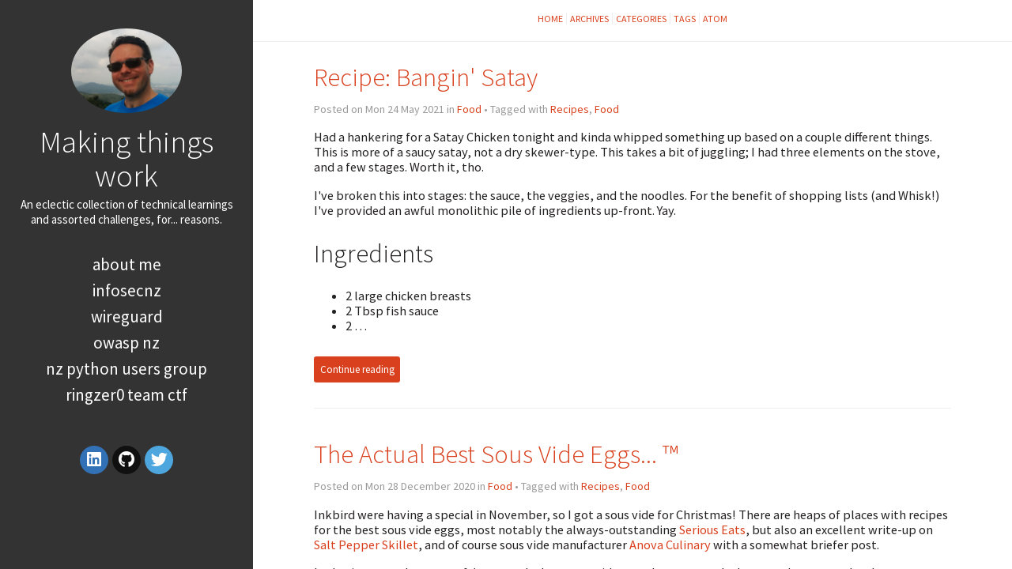

--- FILE ---
content_type: text/html; charset=utf-8
request_url: https://www.ericlight.com/tag/recipes.html
body_size: 5345
content:

<!DOCTYPE html>
<html lang="en">
<head>
  <meta charset="utf-8" />
  <meta http-equiv="X-UA-Compatible" content="IE=edge" />
  <meta name="HandheldFriendly" content="True" />
  <meta name="viewport" content="width=device-width, initial-scale=1.0" />
    <meta name="robots" content="" />

  <link href="https://fonts.googleapis.com/css2?family=Source+Code+Pro:ital,wght@0,400;0,700;1,400&family=Source+Sans+Pro:ital,wght@0,300;0,400;0,700;1,400&display=swap" rel="stylesheet">

    <link rel="stylesheet" type="text/css" href="https://www.ericlight.com/theme/stylesheet/style.min.css">


    <link id="pygments-light-theme" rel="stylesheet" type="text/css"
          href="https://www.ericlight.com/theme/pygments/github.min.css">


  <link rel="stylesheet" type="text/css" href="https://www.ericlight.com/theme/font-awesome/css/fontawesome.css">
  <link rel="stylesheet" type="text/css" href="https://www.ericlight.com/theme/font-awesome/css/brands.css">
  <link rel="stylesheet" type="text/css" href="https://www.ericlight.com/theme/font-awesome/css/solid.css">


    <link href="https://www.ericlight.com/feeds/all.atom.xml" type="application/atom+xml" rel="alternate" title="Such geek. Wow. Atom">



<!-- Google Analytics -->
<script type="text/javascript">
  (function(i,s,o,g,r,a,m){i['GoogleAnalyticsObject']=r;i[r]=i[r]||function(){
  (i[r].q=i[r].q||[]).push(arguments)},i[r].l=1*new Date();a=s.createElement(o),
  m=s.getElementsByTagName(o)[0];a.async=1;a.src=g;m.parentNode.insertBefore(a,m)
  })(window,document,'script','//www.google-analytics.com/analytics.js','ga');

  ga('create', 'UA-23358170-1', 'auto');
  ga('send', 'pageview');
</script>
<!-- End Google Analytics -->

    <meta name="author" content="Eric Light" />
    <meta name="description" content="" />
<meta property="og:site_name" content="Such geek. Wow."/>
<meta property="og:type" content="blog"/>
<meta property="og:title" content="Such geek. Wow."/>
<meta property="og:description" content=""/>
<meta property="og:locale" content="en_US"/>
<meta property="og:url" content="https://www.ericlight.com"/>
<meta property="og:image" content="https://www.ericlight.com/profile.png">

  <title>Such geek. Wow. &ndash; Tag Recipes</title>

<!-- Google Tag Manager -->
<script type="text/javascript" nonce="gx4sY0N1s2kNV0gO2p5nSUQb1I2LcSiwSSIy4N2w0mc=">
  (function(w,d,s,l,i){
    w[l]=w[l]||[];
    w[l].push({'gtm.start':new Date().getTime(),event:'gtm.js'});
    var f=d.getElementsByTagName(s)[0],j=d.createElement(s),dl=l!='dataLayer'?'&l='+l:'';
    j.async=true;
    j.src='https://www.googletagmanager.com/gtm.js?id='+i+dl;
    f.parentNode.insertBefore(j,f);
  })(window,document,'script','dataLayer','GTM-NNM4P6R');
</script>
<!-- End Google Tag Manager --></head>
<body class="light-theme">
<!-- Google Tag Manager -->
<noscript>
  <iframe src="https://www.googletagmanager.com/ns.html?id=GTM-NNM4P6R" height="0" width="0" style="display:none;visibility:hidden"></iframe>
</noscript>
<!-- End Google Tag Manager -->  <aside>
    <div>
      <a href="https://www.ericlight.com">
        <img src="https://www.ericlight.com/profile.png" alt="Making things work" title="Making things work">
      </a>

      <h1>
        <a href="https://www.ericlight.com">Making things work</a>
      </h1>

<p>An eclectic collection of technical learnings and assorted challenges, for... reasons.</p>

      <nav>
        <ul class="list">


              <li>
                <a target="_self"
                   href="https://www.ericlight.com/pages/about-me.html">
                  About Me
                </a>
              </li>

            <li>
              <a target="_self" href="https://github.com/binarymist/InfoSecNZ/" >InfoSecNZ</a>
            </li>
            <li>
              <a target="_self" href="https://www.wireguard.com/" >WireGuard</a>
            </li>
            <li>
              <a target="_self" href="https://owasp.org/www-chapter-new-zealand/" >OWASP NZ</a>
            </li>
            <li>
              <a target="_self" href="https://python.nz" >NZ Python Users Group</a>
            </li>
            <li>
              <a target="_self" href="https://ringzer0team.com" >RingZer0 Team CTF</a>
            </li>
        </ul>
      </nav>

      <ul class="social">
          <li>
            <a  class="sc-linkedin" href="https://linkedin.com/in/ericdlight" target="_blank">
              <i class="fab fa-linkedin"></i>
            </a>
          </li>
          <li>
            <a  class="sc-github" href="https://github.com/rhyven" target="_blank">
              <i class="fab fa-github"></i>
            </a>
          </li>
          <li>
            <a  class="sc-twitter" href="https://twitter.com/rhyvenNZ" target="_blank">
              <i class="fab fa-twitter"></i>
            </a>
          </li>
      </ul>
    </div>

  </aside>
  <main>

    <nav>
      <a href="https://www.ericlight.com">Home</a>

      <a href="/archives.html">Archives</a>
      <a href="/categories.html">Categories</a>
      <a href="/tags.html">Tags</a>

      <a href="https://www.ericlight.com/feeds/all.atom.xml">Atom</a>

    </nav>



<article>
  <header>
    <h2><a href="https://www.ericlight.com/recipe-bangin-satay.html">Recipe: Bangin' Satay</a></h2>
    <p>
      Posted on Mon 24 May 2021 in <a href="https://www.ericlight.com/category/food.html">Food</a>

          &#8226; Tagged with
              <a href="https://www.ericlight.com/tag/recipes.html">Recipes</a>,              <a href="https://www.ericlight.com/tag/food.html">Food</a>
    </p>
  </header>
  <div>
      <p>Had a hankering for a Satay Chicken tonight and kinda whipped something up based on a couple different things.  This is more of a saucy satay, not a dry skewer-type. This takes a bit of juggling; I had three elements on the stove, and a few stages. Worth it, tho.</p>
<p>I've broken this into stages: the sauce, the veggies, and the noodles.  For the benefit of shopping lists (and Whisk!) I've provided an awful monolithic pile of ingredients up-front.  Yay.</p>
<h2>Ingredients</h2>
<ul>
<li>2 large chicken breasts</li>
<li>2 Tbsp fish sauce</li>
<li>2 …</li></ul>
        <br>
        <a class="btn"
           href="https://www.ericlight.com/recipe-bangin-satay.html">
          Continue reading
        </a>
  </div>
  <hr />
</article>
<article>
  <header>
    <h2><a href="https://www.ericlight.com/the-actual-best-sous-vide-eggs-tm.html">The Actual Best Sous Vide Eggs... ™</a></h2>
    <p>
      Posted on Mon 28 December 2020 in <a href="https://www.ericlight.com/category/food.html">Food</a>

          &#8226; Tagged with
              <a href="https://www.ericlight.com/tag/recipes.html">Recipes</a>,              <a href="https://www.ericlight.com/tag/food.html">Food</a>
    </p>
  </header>
  <div>
      <p>Inkbird were having a special in November, so I got a sous vide for Christmas!  There are heaps of places with recipes for the best sous vide eggs, most notably the always-outstanding <a href="https://www.seriouseats.com/2013/10/sous-vide-101-all-about-eggs.html">Serious Eats</a>, but also an excellent write-up on <a href="https://saltpepperskillet.com/recipes/sous-vide-poached-eggs/">Salt Pepper Skillet</a>, and of course sous vide manufacturer <a href="https://anovaculinary.com/quick-guide-to-cooking-sous-vide-eggs-with-anova/">Anova Culinary</a> with a somewhat briefer post.</p>
<p>I submit to you that <em>none of these</em> are the best sous vide eggs.  In my eyes, the best egg has a completely opaque white (not rubbery and not snot), with a semicooked gooey …</p>
        <br>
        <a class="btn"
           href="https://www.ericlight.com/the-actual-best-sous-vide-eggs-tm.html">
          Continue reading
        </a>
  </div>
  <hr />
</article>
<article>
  <header>
    <h2><a href="https://www.ericlight.com/daaaaaal.html">Daaaaaal!</a></h2>
    <p>
      Posted on Tue 24 November 2020 in <a href="https://www.ericlight.com/category/food.html">Food</a>

          &#8226; Tagged with
              <a href="https://www.ericlight.com/tag/recipes.html">Recipes</a>,              <a href="https://www.ericlight.com/tag/food.html">Food</a>
    </p>
  </header>
  <div>
      <p>I've loved daal (or dal or dahl or dhal etc) since my trip to India in 2019... Ugh, that seems so interminably long ago now, in the final weeks of the long decade of 2020.  Anyway.</p>
<figure align="center">
  <img src="https://www.ericlight.com/images/Food/daal-india.jpg" width="400" alt="A dark, brown-green daal makhani, with swirls of cream visible."/>
  <figcaption><em>Daal makhani in Varanasi.</em></figcaption>
</figure>

<p>So there's this recipe I've followed a handful of times.  I like it, it's similar to what I enjoyed while travelling through Jaipur, but it doesn't really <em>kick</em> the same way that the food in India did, so I always find myself tweaking it.  The base recipe came from <a href="https://thewanderlustkitchen.com/indian-red-lentil-dal/">https …</a></p>
        <br>
        <a class="btn"
           href="https://www.ericlight.com/daaaaaal.html">
          Continue reading
        </a>
  </div>
  <hr />
</article>
<article>
  <header>
    <h2><a href="https://www.ericlight.com/ham-and-pea-soup.html">Ham and Pea Soup</a></h2>
    <p>
      Posted on Sun 09 August 2020 in <a href="https://www.ericlight.com/category/food.html">Food</a>

          &#8226; Tagged with
              <a href="https://www.ericlight.com/tag/recipes.html">Recipes</a>,              <a href="https://www.ericlight.com/tag/food.html">Food</a>
    </p>
  </header>
  <div>
      <p>I've never made Ham and Pea soup before today.  I remember my mum making it when I was younger, but it was never really my thing.  But tonight just seemed the right combination of a rainy, chilly, wintery evening... and we had some leftover <a href="https://www.ericlight.com/delicious-cornbread.html">jalapeño cornbread</a>!</p>
<p>Well, it was so good I completely forgot to even take photos.  I did it all in our pressure cooker, so the meal was ready in about half an hour.  Here's what I did:</p>
<h1>Ingredients</h1>
<h3>Primary Aromatics</h3>
<ul>
<li>2 tablespoons butter</li>
<li>5 cloves garlic, chopped …</li></ul>
        <br>
        <a class="btn"
           href="https://www.ericlight.com/ham-and-pea-soup.html">
          Continue reading
        </a>
  </div>
  <hr />
</article>
<article>
  <header>
    <h2><a href="https://www.ericlight.com/delicious-cornbread.html">Delicious Cornbread</a></h2>
    <p>
      Posted on Sun 26 July 2020 in <a href="https://www.ericlight.com/category/food.html">Food</a>

          &#8226; Tagged with
              <a href="https://www.ericlight.com/tag/recipes.html">Recipes</a>,              <a href="https://www.ericlight.com/tag/food.html">Food</a>
    </p>
  </header>
  <div>
      <p>I remember celebrating Christmas with family in New Mexico when I was a kid.  I was fairly young, but I think it must have been at the <a href="https://en.wikipedia.org/wiki/Christmas_in_Mexico#Feast_of_the_Virgin_of_Guadalupe">Feast of the Virgin of Guadalupe</a>.  One of the most delicious treats I recall from the Feast was real Mexican cornbread.</p>
<p>Now, every few years I'll head into <a href="https://www.gilmours.co.nz/">Gilmours</a> and yoink a three-kilo bag of cornmeal.  I don't make this often, but we do all love it, and one batch usually makes enough for multiple households.</p>
<figure align="center">
  <img src="https://www.ericlight.com/images/Food/cornbread.jpg" width="400" alt="A cast-iron skillet, hot from the oven, cradling a golden-brown cornbread."/>
  <figcaption><em>It really comes out this beautiful every …</em></figcaption></figure>
        <br>
        <a class="btn"
           href="https://www.ericlight.com/delicious-cornbread.html">
          Continue reading
        </a>
  </div>
  <hr />
</article>
<article>
  <header>
    <h2><a href="https://www.ericlight.com/i-made-salmon-gravlax.html">I made Salmon Gravlax!</a></h2>
    <p>
      Posted on Sat 11 July 2020 in <a href="https://www.ericlight.com/category/food.html">Food</a>

          &#8226; Tagged with
              <a href="https://www.ericlight.com/tag/recipes.html">Recipes</a>,              <a href="https://www.ericlight.com/tag/food.html">Food</a>,              <a href="https://www.ericlight.com/tag/whisky.html">Whisky</a>
    </p>
  </header>
  <div>
      <p>I joined some friends last weekend for a belated World Whisky Day celebration.  The entry fee was, of course, a bottle of whisky (this year the theme was different finishing casks)... but we also each bring some delicious morsel that piques our interest.</p>
<p>This year, as I was bringing <a href="https://www.glenmorangie.com/en-gb/our-whiskies/the-lasanta">Glenmorangie's The Lasanta</a> (aged in Oloroso and Pedro Ximénez sherry casks), I decided my amuse-bouche would be sherry-based.</p>
<p>My treat was dried prunes, soaked in a dry sherry, then sprinkled with a pinch of salt, and eaten with a tamari-roasted almond …</p>
        <br>
        <a class="btn"
           href="https://www.ericlight.com/i-made-salmon-gravlax.html">
          Continue reading
        </a>
  </div>
  <hr />
</article>
<article>
  <header>
    <h2><a href="https://www.ericlight.com/a-pork-rub-for-when-youve-run-out-of-garlic.html">A pork rub for when you've run out of garlic</a></h2>
    <p>
      Posted on Sun 26 April 2020 in <a href="https://www.ericlight.com/category/food.html">Food</a>

          &#8226; Tagged with
              <a href="https://www.ericlight.com/tag/recipes.html">Recipes</a>,              <a href="https://www.ericlight.com/tag/food.html">Food</a>
    </p>
  </header>
  <div>
      <p>I picked up a set of whole pork loins at Pak 'n Save the other day for like twelve bucks, and being on dinner duty tonight I thought it was time to fire up the smoker.  But just last night we'd had a Chicken Tikka Masala which cleaned out our garlic stocks ... what to do?</p>
<p>After a bit of dithering, I made a simple low-garlic rub and it turned out good enough that I'm documenting it here!</p>
<h1>Outta Garlic Pork Rub</h1>
<ul>
<li>1 tbsp salt</li>
<li>2 tbsp brown sugar</li>
<li>1 tbsp …</li></ul>
        <br>
        <a class="btn"
           href="https://www.ericlight.com/a-pork-rub-for-when-youve-run-out-of-garlic.html">
          Continue reading
        </a>
  </div>
  <hr />
</article>
<article>
  <header>
    <h2><a href="https://www.ericlight.com/lockdown-chicken.html">Lockdown Chicken</a></h2>
    <p>
      Posted on Sun 29 March 2020 in <a href="https://www.ericlight.com/category/food.html">Food</a>

          &#8226; Tagged with
              <a href="https://www.ericlight.com/tag/recipes.html">Recipes</a>,              <a href="https://www.ericlight.com/tag/food.html">Food</a>
    </p>
  </header>
  <div>
      <p>It's the first weekend of New Zealand's COVID-19 lockdown, and having already been working from home for a week I decided I'd get energetic in the kitchen.</p>
<p>Last night, with some guidance from my mate Nevyn, I put a couple chickens into a brine.  I've brined before, but this one was <em>super</em> experimental for me, as usually my brines are just <a href="https://www.allrecipes.com/recipe/170656/simple-chicken-brine/">that one top result</a> on AllRecipes.com, which is about as inspired as plain mayonnaise on pizza.</p>
<p>Well, holy shit I just finished dinner and it was good enough …</p>
        <br>
        <a class="btn"
           href="https://www.ericlight.com/lockdown-chicken.html">
          Continue reading
        </a>
  </div>
  <hr />
</article>
<article>
  <header>
    <h2><a href="https://www.ericlight.com/erics-bbq-sauce.html">Eric's BBQ sauce</a></h2>
    <p>
      Posted on Sun 22 March 2020 in <a href="https://www.ericlight.com/category/food.html">Food</a>

          &#8226; Tagged with
              <a href="https://www.ericlight.com/tag/recipes.html">Recipes</a>,              <a href="https://www.ericlight.com/tag/food.html">Food</a>
    </p>
  </header>
  <div>
      <p>Quite a long time ago, I posted my recipe for <a href="https://www.ericlight.com/smokey-bbq-baked-beans.html">smokey BBQ-baked beans</a>. It's still one of the only recipes I've seen which starts with dry beans, and includes slow-cooking in a smoker.  Most of the recipes I've found are either for oven baking, or start with a literal can of baked beans (wtf).</p>
<p>Well I'm making baked beans again for the first time in ages, and I've taken the time to write down my tweaks.  This is primarily around my BBQ sauce, hence the title of this post!</p>
<p>Just …</p>
        <br>
        <a class="btn"
           href="https://www.ericlight.com/erics-bbq-sauce.html">
          Continue reading
        </a>
  </div>
  <hr />
</article>
<article>
  <header>
    <h2><a href="https://www.ericlight.com/tomato-soup.html">Tomato Soup</a></h2>
    <p>
      Posted on Mon 07 May 2018 in <a href="https://www.ericlight.com/category/food.html">Food</a>

          &#8226; Tagged with
              <a href="https://www.ericlight.com/tag/recipes.html">Recipes</a>,              <a href="https://www.ericlight.com/tag/food.html">Food</a>
    </p>
  </header>
  <div>
      <p>I came home tonight to discover my wife had made probably the most amazing tomato soup I've ever tasted.  She performed this feat with about ten minutes of effort (plus about an hour of simmering), so I decided I needed to note it down.</p>
<h1>Ingredients</h1>
<ul>
<li>1 Tbsp oil</li>
<li>1 medium onion, sliced</li>
<li>1/2 head of garlic, peeled and chopped</li>
<li>About 4 slices of bacon, diced</li>
<li>3 cans of chopped tomatoes</li>
<li>2 tsp of vegetable stock powder</li>
<li>2 tsp of sugar</li>
<li>1 cup of water</li>
<li>Cream</li>
<li>Parsley for garnish</li>
</ul>
<h1>Method …</h1>
        <br>
        <a class="btn"
           href="https://www.ericlight.com/tomato-soup.html">
          Continue reading
        </a>
  </div>
</article>

  <div class="pagination">
    <a class="btn float-left" href="https://www.ericlight.com/tag/recipes2.html">
      <i class="fa fa-angle-left"></i> Older Posts
    </a>
  </div>



    <footer>
<p>&copy;  </p>
<p>
Built with <a href="http://getpelican.com" target="_blank">Pelican</a> using <a href="http://bit.ly/flex-pelican" target="_blank">Flex</a> theme
</p>    </footer>
  </main>




<script type="application/ld+json">
{
  "@context" : "http://schema.org",
  "@type" : "Blog",
  "name": " Such geek. Wow. ",
  "url" : "https://www.ericlight.com",
  "image": "https://www.ericlight.com/profile.png",
  "description": ""
}
</script>


</body>
</html>

--- FILE ---
content_type: text/css; charset=utf-8
request_url: https://www.ericlight.com/theme/stylesheet/style.min.css
body_size: 1026
content:
body,html{width:100%;height:100%}h1,h2,h3,h4,h5,h6{font-weight:300;line-height:1.1}h1{font-size:2.4em}h2{font-size:2em}h3{font-size:1.6em}h4{font-size:1.36em}h5{font-size:1.2em}h6{font-size:1.1em}body{margin:0;padding:0;background-color:#fff;color:#242121;font-family:Source Sans Pro,Roboto,Open Sans,Liberation Sans,DejaVu Sans,Verdana,Helvetica,Arial,sans-serif;font-size:1.02em;line-height:1.2em}a{color:#d9411e;text-decoration:none}a:hover{color:#ff5a09}hr{color:#eee;background-color:#eee;height:1px;border:none;margin-top:40px;margin-bottom:40px}img{max-width:100%;margin-left:auto;margin-right:auto;display:block}figcaption{font-style:italic;text-align:center}aside{background-color:#333;text-align:center}aside,aside a{color:#fff}aside a:hover{color:#eee}aside div{padding:20px;margin:0}aside div img{border-radius:50%;max-width:140px}aside div h1{margin:15px 0 5px}aside div p{margin:0 0 15px;font-size:.92em}aside nav ul li{display:inline;line-height:1.6em;font-size:1.28em;text-transform:lowercase}main nav{text-align:center;text-transform:uppercase;padding:14px 0;border-bottom:1px solid #eee;font-size:0}main .translations a,main nav a{font-size:12px;padding:0 4px;border-right:1px solid #eee}main .translations :last-child,main nav :last-child{border-right:none}main .neighbors{margin:4% 0;height:20px}main .pagination{margin:4% 8%;height:20px}main .social-share p{font-size:.8em}main article{margin:0 8% 2%}main article header h1,main article header h2{margin-bottom:0}main article header p{color:#999;font-size:.86em}main article header .translations{float:right}main article header .translations .active{font-weight:600}main article code,main article kbd,main article pre,main article samp{font-family:Source Code Pro,Consolas,Liberation Mono,DejaVu Sans Mono,monospace}main article blockquote,main article pre{background-color:hsla(0,0%,50%,.05);border-top-right-radius:5px;border-bottom-right-radius:5px;border-left:8px solid hsla(0,0%,50%,.075);border-left-width:10px}main article blockquote{padding:10px 20px;font-weight:300;font-size:1.1em}main article pre{padding:4px;font-size:.9em;overflow-x:auto}main article samp{white-space:pre;display:block;overflow-x:auto}main article kbd{padding:.1em .6em;border:1px solid rgba(63,63,63,.25);box-shadow:0 1px 0 rgba(63,63,63,.25);background-color:#fff;color:#333;border-radius:3px;display:inline-block;margin:0 .1em;white-space:nowrap;font-size:.78em}main article :not(pre)>code{font-size:.8em;white-space:nowrap;color:#c25;padding:1px 3px;background-color:#f7f7f9;border:1px solid #e1e1e8;border-radius:3px}main article .comment-count{font-size:.8em}main article table{border-collapse:collapse;border-spacing:0}main article table thead:first-child tr:first-child th{border-top:0}main article table td,main article table th{padding:8px;line-height:20px;vertical-align:top;border-top:1px solid #ddd}main article table.highlighttable{width:100%;table-layout:fixed}main article table.highlighttable td{border-style:none;padding:0}main article table.highlighttable td.linenos{width:2.5em}main article table.highlighttable td.linenos pre{padding-right:.8em;background-color:inherit;text-align:right}main article section#isso-thread .auth-section .input-wrapper{margin-right:5px}main footer{padding-top:4px;border-top:1px solid #eee}main footer p{margin:2px;text-align:center;padding:0 40px;color:#999;font-size:11px}main footer span.footer-separator{margin:0 6px}.tag-cloud a{background-color:#d9411e;padding:.2em .6em;font-size:.74em;line-height:1;color:#fff;text-align:center;white-space:nowrap;vertical-align:baseline;border-radius:.25em}.tag-cloud a:hover{background-color:#ff5a09}a.btn,section#isso-thread section.auth-section p.post-action input{background-color:#d9411e;padding:.6em;font-size:.8em;line-height:1;color:#fff;text-align:center;white-space:nowrap;vertical-align:baseline;border:none;border-radius:.25em}a.btn:hover{background-color:#ff5a09}.center,.text-center{text-align:center}.align-center,.img-center{margin-left:auto;margin-right:auto;display:block}.float-left{float:left}.float-right{float:right}div.related-posts{margin:15px 0;padding-bottom:20px;border-top:1px solid #eee;border-bottom:1px solid #eee}div.related-posts h4{margin:20px 0 25px}div.related-posts ul{font-size:1.1em;padding-left:12px}div.related-posts ul li{padding:4px 0}ul.list,ul.related-posts,ul.social{list-style-type:none;margin:0;padding:0}ul.list{padding:1em 0}ul.list li{padding:4px}ul.social{font-size:1.6em;padding-top:20px}ul.social li{display:inline}ul.social a:hover{z-index:1;transform:translateY(-2px)}ul.social a{display:inline-block;width:36px;height:36px;border-radius:100%;text-align:center;font-size:.8em;line-height:36px}ul.social a.sc-facebook{background-color:#3e5b98}ul.social a.sc-google{background-color:#d93e2d}ul.social a.sc-instagram{background-color:#125688}ul.social a.sc-keybase{background-color:#4c8dff}ul.social a.sc-pinterest{background-color:#c92619}ul.social a.sc-linkedin{background-color:#3371b7}ul.social a.sc-medium{background-color:#00ab6b}ul.social a.sc-rss{background-color:#f26109}ul.social a.sc-stack-overflow{background-color:#f90}ul.social a.sc-tumblr{background-color:#36465d}ul.social a.sc-twitch{background-color:#a970ff}ul.social a.sc-twitter{background-color:#4da7de}ul.social a.sc-youtube{background-color:#e02a20}ul.social a.sc-github,ul.social a.sc-github-alt{background-color:#111010}ul.social a.sc-envelope{background-color:#578ad6}ul.social a.sc-reddit{background-color:#ff4500}ul.social a.sc-soundcloud{background-color:#f50}ul.social a.sc-gitlab{background-color:#fca326}ul.social a.sc-xing{background-color:#007575}ul.social a.sc-bitbucket{background-color:#0747a6}ul.social a.sc-mastodon{background-color:#3088d4}ul.social a.sc-diaspora{color:#000;background-color:#d5d5d5}ul.social a.sc-flickr{background-color:#ff0084}ul.social a.sc-lastfm{background-color:#d92323}.ads-aside{display:inline-block;height:90px;width:70%}.ads-responsive{display:inline-block;margin:6px 0;width:90%;height:70px;margin-left:5%}@media screen and (min-width:768px){aside{width:25vw;height:100vh;position:fixed;top:0;left:0;overflow-y:auto}aside div{padding:36px 18px}aside div nav ul li{padding:0!important;display:block}aside div ul.social{padding-top:32px}main{width:75vw;height:100vh;position:absolute;top:0;left:25vw;overflow-x:hidden}main article.single{min-height:80vh}main article ul.list li{padding:2px}.ads-aside{height:250px}.ads-responsive{height:90px}}div.admonition{margin-bottom:2.5rem;border-radius:4px;padding:.5em 1.25em 1.25em}div.admonition p.admonition-title:before{display:inline-block;font-style:normal;font-variant:normal;text-rendering:auto;font-family:Font Awesome\ 5 Free}div.admonition p.admonition-title{font-weight:600;line-height:1.25em;margin-bottom:1.25em;margin-top:inherit}div.admonition div,div.admonition p,div.admonition pre{margin-bottom:0}div.admonition{color:#242121;background-color:#ccc}div.admonition.attention{color:#856404;background-color:#fff3cd}div.admonition.attention p.admonition-title:before{content:"\f071\00a0 "}div.admonition.caution{color:#856404;background-color:#fff3cd}div.admonition.caution p.admonition-title:before{content:"\f071\00a0 "}div.admonition.danger{color:#721c24;background-color:#f8d7da}div.admonition.danger p.admonition-title:before{content:"\f06a\00a0 "}div.admonition.error{color:#721c24;background-color:#f8d7da}div.admonition.error p.admonition-title:before{content:"\f06a\00a0 "}div.admonition.hint{color:#004085;background-color:#cce5ff}div.admonition.hint p.admonition-title:before{content:"\f0eb\00a0 "}div.admonition.important{color:#155724;background-color:#d4edda}div.admonition.important p.admonition-title:before{content:"\f05a\00a0 "}div.admonition.note{color:#155724;background-color:#d4edda}div.admonition.note p.admonition-title:before{content:"\f05a\00a0 "}div.admonition.tip{color:#004085;background-color:#cce5ff}div.admonition.tip p.admonition-title:before{content:"\f0eb\00a0 "}div.admonition.warning{color:#856404;background-color:#fff3cd}div.admonition.warning p.admonition-title:before{content:"\f071\00a0 "}div.figure{font-size:90%;color:#6c757d}div.figure img{vertical-align:middle;line-height:1;display:inline}div.figure p{margin-top:0;margin-bottom:0}div.figure p.caption{font-style:italic}div.figure div.legend{text-align:initial}div.figure.align-left{text-align:left}div.figure.align-center{text-align:center}div.figure.align-right{text-align:right}
